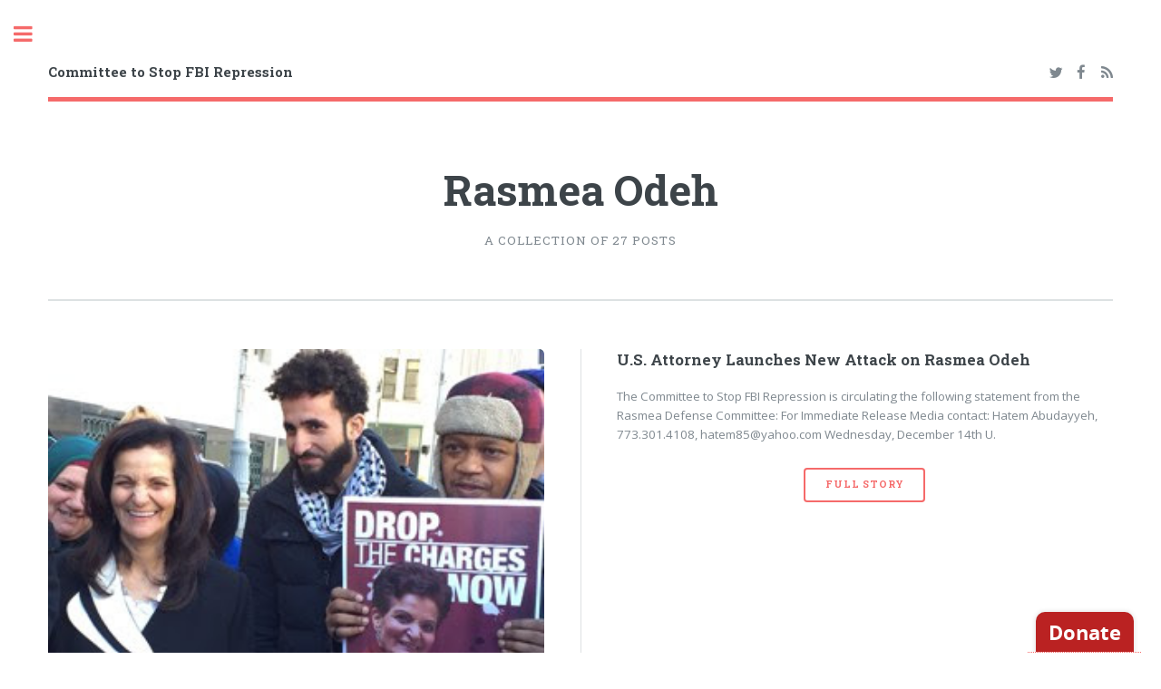

--- FILE ---
content_type: text/html; charset=utf-8
request_url: https://stopfbi.org/tag/rasmea-odeh/page/2/
body_size: 4000
content:
<!DOCTYPE html>
<html lang="en">
<head>

    <meta charset="utf-8" />
    <meta http-equiv="X-UA-Compatible" content="IE=edge" />

    <title>Rasmea Odeh - Committee to Stop FBI Repression (Page 2)</title>
    <meta name="HandheldFriendly" content="True" />
    <meta name="viewport" content="width=device-width, initial-scale=1.0" />

    <link rel="stylesheet" type="text/css" href="/assets/main/css/main.css?v=c6f1007257" />

    <link rel="icon" href="https://stopfbi.org/content/images/size/w256h256/2021/11/twitter-logo_400x400.png" type="image/png" />
    <link rel="canonical" href="https://stopfbi.org/tag/rasmea-odeh/page/2/" />
    <meta name="referrer" content="no-referrer-when-downgrade" />
    <link rel="prev" href="https://stopfbi.org/tag/rasmea-odeh/" />
    <link rel="next" href="https://stopfbi.org/tag/rasmea-odeh/page/3/" />
    <meta name="generator" content="Ghost 5.7" />
    <link rel="alternate" type="application/rss+xml" title="Committee to Stop FBI Repression" href="" />
    <script defer src="https://cdn.jsdelivr.net/npm/@tryghost/portal@~2.3/umd/portal.min.js" data-ghost="https://stopfbi.org/" data-key="3a356a244fa8290e9b8b71bb0c" data-api="https://stopfbi.org/ghost/api/content/" crossorigin="anonymous" type="440469207a8b416e516b4b7f-text/javascript"></script><style id="gh-members-styles">.gh-post-upgrade-cta-content,
.gh-post-upgrade-cta {
    display: flex;
    flex-direction: column;
    align-items: center;
    font-family: -apple-system, BlinkMacSystemFont, 'Segoe UI', Roboto, Oxygen, Ubuntu, Cantarell, 'Open Sans', 'Helvetica Neue', sans-serif;
    text-align: center;
    width: 100%;
    color: #ffffff;
    font-size: 16px;
}

.gh-post-upgrade-cta-content {
    border-radius: 8px;
    padding: 40px 4vw;
}

.gh-post-upgrade-cta h2 {
    color: #ffffff;
    font-size: 28px;
    letter-spacing: -0.2px;
    margin: 0;
    padding: 0;
}

.gh-post-upgrade-cta p {
    margin: 20px 0 0;
    padding: 0;
}

.gh-post-upgrade-cta small {
    font-size: 16px;
    letter-spacing: -0.2px;
}

.gh-post-upgrade-cta a {
    color: #ffffff;
    cursor: pointer;
    font-weight: 500;
    box-shadow: none;
    text-decoration: underline;
}

.gh-post-upgrade-cta a:hover {
    color: #ffffff;
    opacity: 0.8;
    box-shadow: none;
    text-decoration: underline;
}

.gh-post-upgrade-cta a.gh-btn {
    display: block;
    background: #ffffff;
    text-decoration: none;
    margin: 28px 0 0;
    padding: 8px 18px;
    border-radius: 4px;
    font-size: 16px;
    font-weight: 600;
}

.gh-post-upgrade-cta a.gh-btn:hover {
    opacity: 0.92;
}</style>
    <script defer src="https://cdn.jsdelivr.net/npm/@tryghost/sodo-search@~1.1/umd/sodo-search.min.js" data-key="3a356a244fa8290e9b8b71bb0c" data-styles="https://cdn.jsdelivr.net/npm/@tryghost/sodo-search@~1.1/umd/main.css" data-sodo-search="https://stopfbi.org/" crossorigin="anonymous" type="440469207a8b416e516b4b7f-text/javascript"></script>
    <script defer src="/public/cards.min.js?v=c6f1007257" type="440469207a8b416e516b4b7f-text/javascript"></script><style>:root {--ghost-accent-color: #15171A;}</style>
    <link rel="stylesheet" type="text/css" href="/public/cards.min.css?v=c6f1007257">

</head>
<body class="is-preload tag-template tag-rasmea-odeh paged">

    <div id="wrapper">
        <main id="main">
            <div class="inner">

                <header id="header">
                        <a href="https://stopfbi.org" class="logo">Committee to Stop FBI Repression</a>
                    <ul class="icons">
                            <li><a href="https://twitter.com/StopFBI" class="icon fa-twitter" title="Twitter"><span class="label">Twitter</span></a></li>
                            <li><a href="https://www.facebook.com/Committee-to-Stop-FBI-Repression-157815534236433/" class="icon fa-facebook" title="Facebook"><span class="label">Facebook</span></a></li>
                        <li><a href="https://feedly.com/i/subscription/feed/https://stopfbi.org/rss/" class="icon fa-rss" target="_blank" rel="noopener"><span class="label" title="RSS">RSS</span></a></li>
                    </ul>
                </header>

                
<header class="tag-header">
    <h1><a href="/tag/rasmea-odeh/">Rasmea Odeh</a></h1>
        <p>A collection of 27 posts</p>
</header>

<section>

    <section class="posts">
        <article>
            <a href="/news/rasmea-needs-your-support/" class="image fit"><img src="/content/images/wordpress/2016/12/rasmeaholidays_0-3.jpg" alt="Rasmea Needs Your Support!" /></a>
            <h3><a href="/news/rasmea-needs-your-support/">Rasmea Needs Your Support!</a></h3>
            <p>*****




Update (3/22/17): Rasmea Odeh accepts a plea agreement with no prison time! 






*****


Dear Friends and Supporters, 


Against all odds, your dedication has helped us wrestle the possibility of victory from the</p>
            <ul class="actions special">
                <li><a href="/news/rasmea-needs-your-support/" class="button">Full Story</a></li>
            </ul>
        </article>
        <article>
            <h3><a href="/news/u-s-attorney-launches-new-attack-on-rasmea-odeh/">U.S. Attorney Launches New Attack on Rasmea Odeh</a></h3>
            <p>The Committee to Stop FBI Repression is circulating the following statement from the Rasmea Defense Committee:


For Immediate Release


Media contact: Hatem Abudayyeh, 773.301.4108, <a href="/cdn-cgi/l/email-protection" class="__cf_email__" data-cfemail="97fff6e3f2faafa2d7eef6fff8f8b9f4f8fa">[email&#160;protected]</a>


Wednesday, December 14th



U.</p>
            <ul class="actions special">
                <li><a href="/news/u-s-attorney-launches-new-attack-on-rasmea-odeh/" class="button">Full Story</a></li>
            </ul>
        </article>
        <article>
            <a href="/news/rasmea-retrial-set-for-may-16-2017-support-the-defense-now/" class="image fit"><img src="/content/images/wordpress/2018/05/rasmea_0-3.png" alt="Rasmea retrial set for May 16, 2017; Support the defense now!" /></a>
            <h3><a href="/news/rasmea-retrial-set-for-may-16-2017-support-the-defense-now/">Rasmea retrial set for May 16, 2017; Support the defense now!</a></h3>
            <p>The Committee to Stop FBI Repression is circulating the following statement from the Rasmea Defense Committee:


For Immediate Release – December 21, 2016



Rasmea retrial set for May 16, 2017; Support the defense now!</p>
            <ul class="actions special">
                <li><a href="/news/rasmea-retrial-set-for-may-16-2017-support-the-defense-now/" class="button">Full Story</a></li>
            </ul>
        </article>
        <article>
            <a href="/news/decision-in-rasmea-odeh-appeal-a-partial-victory/" class="image fit"><img src="/content/images/wordpress/2018/05/CbTMko-UsAAbjip.jpglarge-3.jpg" alt="Decision in Rasmea Odeh appeal a partial victory" /></a>
            <h3><a href="/news/decision-in-rasmea-odeh-appeal-a-partial-victory/">Decision in Rasmea Odeh appeal a partial victory</a></h3>
            <p>This morning, [a ruling from the Sixth Circuit Court of Appeals](/sites/default/files/appeal%20opinion.pdf) represents a partial victory in the case of Rasmea Odeh, the legendary Palestinian American icon who</p>
            <ul class="actions special">
                <li><a href="/news/decision-in-rasmea-odeh-appeal-a-partial-victory/" class="button">Full Story</a></li>
            </ul>
        </article>
        <article>
            <a href="/news/rasmeas-prosecutors-deny-the-horror-of-torture-judge-drain-accepts-their-argument/" class="image fit"><img src="/content/images/wordpress/2016/08/rasmea-3.png" alt="Rasmea’s prosecutors deny the horror of torture; Judge Drain accepts their argument" /></a>
            <h3><a href="/news/rasmeas-prosecutors-deny-the-horror-of-torture-judge-drain-accepts-their-argument/">Rasmea’s prosecutors deny the horror of torture; Judge Drain accepts their argument</a></h3>
            <p>Rasmea Odeh, a survivor of vicious torture at the hands of the Israeli military, will be compelled to undergo hours of psychological evaluation by a government forensic examiner, according to a ruling by</p>
            <ul class="actions special">
                <li><a href="/news/rasmeas-prosecutors-deny-the-horror-of-torture-judge-drain-accepts-their-argument/" class="button">Full Story</a></li>
            </ul>
        </article>
        <article>
            <a href="/news/prosecutors-launch-new-legal-attack-on-palestinian-american-leader-rasmea-odeh/" class="image fit"><img src="/content/images/wordpress/2016/08/rasmea-1-3.jpg" alt="Prosecutors launch new legal attack on Palestinian American leader Rasmea Odeh" /></a>
            <h3><a href="/news/prosecutors-launch-new-legal-attack-on-palestinian-american-leader-rasmea-odeh/">Prosecutors launch new legal attack on Palestinian American leader Rasmea Odeh</a></h3>
            <p>All Out for Detroit Sept 22


Attorneys representing Palestinian American icon, Rasmea Odeh, are pushing back against a new legal attack by federal prosecutors.


In a July 21 filing, Rasmea’s defense team</p>
            <ul class="actions special">
                <li><a href="/news/prosecutors-launch-new-legal-attack-on-palestinian-american-leader-rasmea-odeh/" class="button">Full Story</a></li>
            </ul>
        </article>
    </section>

</section>

<footer>
    <nav class="pagination" role="navigation">
        <a class="page previous newer-posts" href="/tag/rasmea-odeh/">Newer Posts</a>
        <span class="page-number">Page 2 of 5</span>
        <a class="page next older-posts" href="/tag/rasmea-odeh/page/3/">Older Posts</a>
    </nav>
</footer>


            </div>
        </main>

        <div id="sidebar">
    <div class="inner">

            <nav id="menu">
    <header class="major">
        <h2>Menu</h2>
    </header>
    <ul class="links">
        <li class="nav-home "><a href="https://stopfbi.org/">Home</a></li>
        <li class="nav-cases "><a href="https://stopfbi.org/cases/">Cases</a></li>
        <li class="nav-about-us "><a href="https://stopfbi.org/about/">About Us</a></li>
        <li class="nav-know-your-rights "><a href="https://stopfbi.org/knowyr/">Know Your Rights</a></li>
        <li class="nav-donate "><a href="https://stopfbi.org/donate/">Donate</a></li>
    </ul>
</nav>

        <section>
            <header class="major">
                <h2>Recent Posts</h2>
            </header>
            <div class="mini-posts">
                    <article>
                        <h3><a href="/news/drop-the-charges-on-isavela-lopez-sept-29th-call-in-csfr-circulating/">Drop the Charges on Isavela López! Pack the Court on 9/29, Call US Attorney Thomson NOW!</a></h3>
                        <p>The Committee to Stop FBI Repression is circulating this call-in information for Sept 29th issued</p>
                    </article>
                    <article>
                        <h3><a href="/news/minneapolis-city-report-on-june-3-protest-is-wrong-protesting-ice-is-our-right/">Minneapolis City Report On June 3 Protest is Wrong: Protesting ICE is Our Right!</a></h3>
                        <p>The Committee to Stop FBI Repression is circulating this statement by the Minnesota Immigrants Rights</p>
                    </article>
                    <article>
                        <h3><a href="/news/the-committee-to-stop-fbi-repression-celebrates-big-win-charges-dropped-on-alejandro-orellana/">The Committee to Stop FBI Repression Celebrates Big Win: Charges Dropped on Alejandro Orellana!</a></h3>
                        <p>The Committee to Stop FBI Repression is pleased to announce that the charges on Alejandro</p>
                    </article>
            </div>
        </section>


        <footer id="footer">
            <p class="copyright">&copy; Committee to Stop FBI Repression - All rights reserved<br>
            Design: <a href="https://html5up.net" target="_blank" rel="noopener">HTML5 UP</a>, Published with <a href="https://ghost.org" target="_blank" rel="noopener">Ghost</a></p>
        </footer>

    </div>
</div>

    </div>

    <script data-cfasync="false" src="/cdn-cgi/scripts/5c5dd728/cloudflare-static/email-decode.min.js"></script><script src="/assets/main/js/jquery.min.js?v=c6f1007257" type="440469207a8b416e516b4b7f-text/javascript"></script>
    <script src="/assets/main/js/browser.min.js?v=c6f1007257" type="440469207a8b416e516b4b7f-text/javascript"></script>
    <script src="/assets/main/js/breakpoints.min.js?v=c6f1007257" type="440469207a8b416e516b4b7f-text/javascript"></script>
    <script src="/assets/main/js/util.js?v=c6f1007257" type="440469207a8b416e516b4b7f-text/javascript"></script>
    <script src="/assets/main/js/main.js?v=c6f1007257" type="440469207a8b416e516b4b7f-text/javascript"></script>

    <script type="440469207a8b416e516b4b7f-text/javascript">
	(function() {
	if(document.querySelector('.commitchange-donate[data-fixed]')) return;
	var cc_donate = document.createElement('div');
	cc_donate.innerHTML = "<a data-fixed class='commitchange-donate'></a>";
	document.body.appendChild(cc_donate);
	var npo = 6028;
	var script = document.createElement('script');
	var first = document.getElementsByTagName('script')[0];
	script.setAttribute('data-npo-id', npo);
	script.id = 'commitchange-script';
	script.src = 'https://us.commitchange.com/js/donate-button.v2.js';
	first.parentNode.insertBefore(script, first);
	})();
</script>

<script src="/cdn-cgi/scripts/7d0fa10a/cloudflare-static/rocket-loader.min.js" data-cf-settings="440469207a8b416e516b4b7f-|49" defer></script><script defer src="https://static.cloudflareinsights.com/beacon.min.js/vcd15cbe7772f49c399c6a5babf22c1241717689176015" integrity="sha512-ZpsOmlRQV6y907TI0dKBHq9Md29nnaEIPlkf84rnaERnq6zvWvPUqr2ft8M1aS28oN72PdrCzSjY4U6VaAw1EQ==" data-cf-beacon='{"version":"2024.11.0","token":"2c3b9910c1d44e7fb5bfaf6a7dedace8","r":1,"server_timing":{"name":{"cfCacheStatus":true,"cfEdge":true,"cfExtPri":true,"cfL4":true,"cfOrigin":true,"cfSpeedBrain":true},"location_startswith":null}}' crossorigin="anonymous"></script>
</body>
</html>


--- FILE ---
content_type: text/html; charset=utf-8
request_url: https://us.commitchange.com/nonprofits/6028/btn?fixed=t
body_size: 198
content:
<!DOCTYPE html>
<html>
<head>

	<title></title>
	<script>
		var app = {
			nonprofit: {"brand_color":"#ba2222","brand_font":"bitter"}
		}
	</script>
	
	
	<link rel="stylesheet" href="https://d2e5we1j08b82a.cloudfront.net/assets/nonprofits/btn/page-24b79c6958ce5126f1017f1296bf602f4a1beabdf7b2cbae74879baa8b1340e9.css" />

	
	<link rel="icon" type="image/x-icon" href="https://d2e5we1j08b82a.cloudfront.net/assets/favicon-d324e0fd8f3e78f491f7204daa69be3ab541ceb1facb68a6e0f629b0ac2e5ca5.ico" />
	<meta name="Description" content="Intelligent fundraising for nonprofits.">

</head>

<body id='' class='embedded-layout'>



<div class='u-centered'>
	<p class='branded-donate-button'>Donate</p>
</div>

	<script src="/client/js/nonprofits/btn/page.js?v=409" type="text/javascript"></script>

<script>(function(){function c(){var b=a.contentDocument||a.contentWindow.document;if(b){var d=b.createElement('script');d.innerHTML="window.__CF$cv$params={r:'9c231d45a90bcf80',t:'MTc2OTEyNzUxMQ=='};var a=document.createElement('script');a.src='/cdn-cgi/challenge-platform/scripts/jsd/main.js';document.getElementsByTagName('head')[0].appendChild(a);";b.getElementsByTagName('head')[0].appendChild(d)}}if(document.body){var a=document.createElement('iframe');a.height=1;a.width=1;a.style.position='absolute';a.style.top=0;a.style.left=0;a.style.border='none';a.style.visibility='hidden';document.body.appendChild(a);if('loading'!==document.readyState)c();else if(window.addEventListener)document.addEventListener('DOMContentLoaded',c);else{var e=document.onreadystatechange||function(){};document.onreadystatechange=function(b){e(b);'loading'!==document.readyState&&(document.onreadystatechange=e,c())}}}})();</script></body>

</html>


--- FILE ---
content_type: text/html; charset=utf-8
request_url: https://us.commitchange.com/nonprofits/6028/donate?offsite=t&=undefined&offsite=t&origin=https://stopfbi.org/tag/rasmea-odeh/page/2/
body_size: 4571
content:
<!DOCTYPE html>
<html>
<head>

	<title>Donate to Committee to Stop FBI Repression</title>

	<link rel="stylesheet" href="https://d2e5we1j08b82a.cloudfront.net/assets/page-1e2587f7e1340c37730d0914f733c820b2d19b71765c99ad4a5ee6f37e1e8f23.css" media="all" />
	<link rel="stylesheet" href="https://d2e5we1j08b82a.cloudfront.net/assets/nonprofits/donate/page-60638f16fe38a934337e8af3487f6b76323d05f54379d9e17bbc93a3dbea2a99.css" />
 


	
	<script src="https://www.recaptcha.net/recaptcha/enterprise.js?render=6Ldt9rkUAAAAAIvwuGSE5uyewGUrYIXbDh_hZm8r "></script>

	<link rel="icon" type="image/x-icon" href="https://d2e5we1j08b82a.cloudfront.net/assets/favicon-d324e0fd8f3e78f491f7204daa69be3ab541ceb1facb68a6e0f629b0ac2e5ca5.ico" />
	<meta name="Description" content="Intelligent fundraising for nonprofits.">

	<meta name="viewport" content="width=device-width, initial-scale=1">

</head>

<body id='donate' class='embedded-layout'>











  <div class='donate-popup donationWizard'>
    <div class='js-donateForm'> </div>
  </div>


<script>
var app = {
  env: "production"
, ip: "172.71.28.147"
, current_user: undefined
, current_admin: false
, nonprofit: {"id":6028,"created_at":"2021-11-24T16:51:56.862Z","updated_at":"2022-07-14T16:30:24.682Z","name":"Committee to Stop FBI Repression","tagline":"","phone":"","email":"stopfbi@gmail.com","main_image":{"url":"https://commitchange.s3.amazonaws.com/uploads/npo/main_image/6028/if-an-agent-knocks-english_w316.jpg","nonprofit_carousel":{"url":"https://commitchange.s3.amazonaws.com/uploads/npo/main_image/6028/nonprofit_carousel_if-an-agent-knocks-english_w316.jpg"},"thumb":{"url":"https://commitchange.s3.amazonaws.com/uploads/npo/main_image/6028/thumb_if-an-agent-knocks-english_w316.jpg"},"thumb_explore":{"url":"https://commitchange.s3.amazonaws.com/uploads/npo/main_image/6028/thumb_explore_if-an-agent-knocks-english_w316.jpg"}},"website":"https://stopfbi.org/","background_image":{"url":"https://commitchange.s3.amazonaws.com/uploads/npo/background_image/6028/twitter-logo_400x400.png","normal":{"url":"https://commitchange.s3.amazonaws.com/uploads/npo/background_image/6028/normal_twitter-logo_400x400.png"}},"logo":{"url":"https://commitchange.s3.amazonaws.com/uploads/npo/logo/6028/twitter-logo_400x400.png","large":{"url":"https://commitchange.s3.amazonaws.com/uploads/npo/logo/6028/large_twitter-logo_400x400.png"},"normal":{"url":"https://commitchange.s3.amazonaws.com/uploads/npo/logo/6028/normal_twitter-logo_400x400.png"},"small":{"url":"https://commitchange.s3.amazonaws.com/uploads/npo/logo/6028/small_twitter-logo_400x400.png"}},"summary":"Formed in 2010, to stop FBI harassment of anti-war and international solidarity activists. Organizing to oppose U.S. political repression of movements and activists.","categories_legacy":"---\n- Human Rights\n","ein":"","full_description":"\u003cp\u003eCSFR is a group people who came together in response to the FBI raids on seven homes and an anti-war office on Friday, September 24, 2010. The FBI also handed subpoenas to testify before a federal grand jury to fourteen activists in Illinois, Minnesota, and Michigan.\u0026nbsp;\u003c/p\u003e\u003cp\u003e\u003cbr\u003e\u003c/p\u003e\u003cp\u003eRaids and subpoenas are an attack on anti-war and other progressive movements. It is an attack on our freedom to speak, our freedom to assemble with like-minded people, and our freedom to tell the government that their actions and policies are wrong.\u003c/p\u003e\u003cp\u003e\u003cbr\u003e\u003c/p\u003e\u003cp\u003eWe fought every case and resisted every grand jury subpoena and today we are on the streets continuing our resistance to police terror and demanding Justice for George Floyd, all victims and survivors of police crimes and in a myriad of movements. \u0026nbsp;We are still there because we resisted and organized others to support that resistance. We continue our work and share our lessons\u003c/p\u003e","achievements_legacy":"---\n- Anti-War 23 Case\n- Free Alex Saab\n- Free Rasmea Odeh\n- ''\n- Free Carlos Montes\n","state_code":"MN","city":"Minneapolis ","slug":"committee-to-stop-fbi-repression","published":true,"address":"PO BOX 13303","vetted":true,"zip_code":"55414-5303","latitude":null,"longitude":null,"state_code_slug":"mn","city_slug":"minneapolis","referrer":null,"thank_you_note":null,"no_anon":null,"timezone":"America/Chicago","statement":"Committee to Stop","brand_color":"#ba2222","brand_font":"bitter","stripe_account_id":"acct_1JzOhNPc6TCtyx7D","hide_activity_feed":null,"tracking_script":"","facebook":"","twitter":"@stopfbi","youtube":"","instagram":"","blog":"","card_failure_message_top":null,"card_failure_message_bottom":null,"fields_needed":null,"autocomplete_supporter_address":false,"currency":"usd","feature_flag_autocomplete_supporter_address":false,"houid":"np_A3hGolxCj3091ovc869SIu","achievements":["Anti-War 23 Case","Free Alex Saab","Free Rasmea Odeh","","Free Carlos Montes"],"categories":null,"hide_main_image":false,"require_two_factor":false,"url":"/mn/minneapolis/committee-to-stop-fbi-repression"}
, nonprofit_id : 6028
, user: undefined
, user_id: undefined
, profile: undefined
, profile_id: undefined
, asset_path: "/assets"
, host_with_port: "//us.commitchange.com"
, google_api:  "AIzaSyAIohbKubrtuixzJPJU2yJRVmcYHv1kxSY"
, google_auth_client_id: "431145576753-o5oidvgr22dhp5shqs50227kvf6ggn99.apps.googleusercontent.com"
, autocomplete: false
, facebook_app_id: "239873926518618"
, map_provider: "google"
, map_provider_options: {"key":"AIzaSyAIohbKubrtuixzJPJU2yJRVmcYHv1kxSY"}
, editor: "froala"
, uses_x: true
, uses_fb: false
, uses_ig: false
, uses_yt: false
, uses_blog: false
, froala_key: "YF-10vwvuiB-16waoefH3fij=="
  , currency_symbol: "$"
  , recaptcha_site_key: "6Ldt9rkUAAAAAIvwuGSE5uyewGUrYIXbDh_hZm8r"
};

var ENV = {
  nonprofitID: 6028
, nonprofitTimezone: "America/Chicago"
, support_user_id: 540
};
</script>



<script src="https://js.stripe.com/v3/"></script>
<script>
var stripeV3 = Stripe("pk_live_rNeLAp3gKE2hrZ7NrD4XszcA", {apiVersion: '2020-08-27'});
window._csrf = "xbJ70mvEeXmFsRjrRPV7UEQ2TjylimmkLhIOqF70grJyshJH-CRmIDrjxEwq7HWfy5SJUWvaXJnDRsZhYCqdRw";
</script>

<script src="/client/js/page.js?v=409" type="text/javascript"></script>
<script src="/client/js/i18n.js?v=409" type="text/javascript"></script>
<script>
    I18n.defaultLocale = "en"
    I18n.locale = "en"
</script>
  <script>
    app.referer_url = "https://stopfbi.org/tag/rasmea-odeh/page/2/"
    app.nonprofit.can_view_payment_wizard = true
    app.campaign = {}
    app.currency_symbol = "$"
    app.utmParams = {
      utm_campaign: "",
      utm_content: "",
      utm_medium: "",
      utm_source: ""
    }
    app.iframeParams = document.location.search
    app.countriesList = [["AF","Afghanistan"],["AL","Albania"],["DZ","Algeria"],["AS","American Samoa"],["AD","Andorra"],["AO","Angola"],["AI","Anguilla"],["AQ","Antarctica"],["AG","Antigua and Barbuda"],["AR","Argentina"],["AM","Armenia"],["AW","Aruba"],["AU","Australia"],["AT","Austria"],["AZ","Azerbaijan"],["BS","Bahamas"],["BH","Bahrain"],["BD","Bangladesh"],["BB","Barbados"],["BY","Belarus"],["BE","Belgium"],["BZ","Belize"],["BJ","Benin"],["BM","Bermuda"],["BT","Bhutan"],["BO","Bolivia, Plurinational State of"],["BQ","Bonaire, Sint Eustatius and Saba"],["BA","Bosnia and Herzegovina"],["BW","Botswana"],["BV","Bouvet Island"],["BR","Brazil"],["IO","British Indian Ocean Territory"],["BN","Brunei Darussalam"],["BG","Bulgaria"],["BF","Burkina Faso"],["BI","Burundi"],["KH","Cambodia"],["CM","Cameroon"],["CA","Canada"],["CV","Cape Verde"],["KY","Cayman Islands"],["CF","Central African Republic"],["TD","Chad"],["CL","Chile"],["CN","China"],["CX","Christmas Island"],["CC","Cocos (Keeling) Islands"],["CO","Colombia"],["KM","Comoros"],["CG","Congo"],["CD","Congo, The Democratic Republic of the"],["CK","Cook Islands"],["CR","Costa Rica"],["HR","Croatia"],["CU","Cuba"],["CW","Curaçao"],["CY","Cyprus"],["CZ","Czech Republic"],["CI","Côte d'Ivoire"],["DK","Denmark"],["DJ","Djibouti"],["DM","Dominica"],["DO","Dominican Republic"],["EC","Ecuador"],["EG","Egypt"],["SV","El Salvador"],["GQ","Equatorial Guinea"],["ER","Eritrea"],["EE","Estonia"],["ET","Ethiopia"],["FK","Falkland Islands (Malvinas)"],["FO","Faroe Islands"],["FJ","Fiji"],["FI","Finland"],["FR","France"],["GF","French Guiana"],["PF","French Polynesia"],["TF","French Southern Territories"],["GA","Gabon"],["GM","Gambia"],["GE","Georgia"],["DE","Germany"],["GH","Ghana"],["GI","Gibraltar"],["GR","Greece"],["GL","Greenland"],["GD","Grenada"],["GP","Guadeloupe"],["GU","Guam"],["GT","Guatemala"],["GG","Guernsey"],["GN","Guinea"],["GW","Guinea-Bissau"],["GY","Guyana"],["HT","Haiti"],["HM","Heard Island and McDonald Islands"],["VA","Holy See (Vatican City State)"],["HN","Honduras"],["HK","Hong Kong"],["HU","Hungary"],["IS","Iceland"],["IN","India"],["ID","Indonesia"],["IR","Iran, Islamic Republic of"],["IQ","Iraq"],["IE","Ireland"],["IM","Isle of Man"],["IL","Israel"],["IT","Italy"],["JM","Jamaica"],["JP","Japan"],["JE","Jersey"],["JO","Jordan"],["KZ","Kazakhstan"],["KE","Kenya"],["KI","Kiribati"],["KP","Korea, Democratic People's Republic of"],["KR","Korea, Republic of"],["KW","Kuwait"],["KG","Kyrgyzstan"],["LA","Lao People's Democratic Republic"],["LV","Latvia"],["LB","Lebanon"],["LS","Lesotho"],["LR","Liberia"],["LY","Libya"],["LI","Liechtenstein"],["LT","Lithuania"],["LU","Luxembourg"],["MO","Macao"],["MK","Macedonia, Republic of"],["MG","Madagascar"],["MW","Malawi"],["MY","Malaysia"],["MV","Maldives"],["ML","Mali"],["MT","Malta"],["MH","Marshall Islands"],["MQ","Martinique"],["MR","Mauritania"],["MU","Mauritius"],["YT","Mayotte"],["MX","Mexico"],["FM","Micronesia, Federated States of"],["MD","Moldova, Republic of"],["MC","Monaco"],["MN","Mongolia"],["ME","Montenegro"],["MS","Montserrat"],["MA","Morocco"],["MZ","Mozambique"],["MM","Myanmar"],["NA","Namibia"],["NR","Nauru"],["NP","Nepal"],["NL","Netherlands"],["NC","New Caledonia"],["NZ","New Zealand"],["NI","Nicaragua"],["NE","Niger"],["NG","Nigeria"],["NU","Niue"],["NF","Norfolk Island"],["MP","Northern Mariana Islands"],["NO","Norway"],["OM","Oman"],["PK","Pakistan"],["PW","Palau"],["PS","Palestine, State of"],["PA","Panama"],["PG","Papua New Guinea"],["PY","Paraguay"],["PE","Peru"],["PH","Philippines"],["PN","Pitcairn"],["PL","Poland"],["PT","Portugal"],["PR","Puerto Rico"],["QA","Qatar"],["RO","Romania"],["RU","Russian Federation"],["RW","Rwanda"],["RE","Réunion"],["BL","Saint Barthélemy"],["SH","Saint Helena, Ascension and Tristan da Cunha"],["KN","Saint Kitts and Nevis"],["LC","Saint Lucia"],["MF","Saint Martin (French part)"],["PM","Saint Pierre and Miquelon"],["VC","Saint Vincent and the Grenadines"],["WS","Samoa"],["SM","San Marino"],["ST","Sao Tome and Principe"],["SA","Saudi Arabia"],["SN","Senegal"],["RS","Serbia"],["SC","Seychelles"],["SL","Sierra Leone"],["SG","Singapore"],["SX","Sint Maarten (Dutch part)"],["SK","Slovakia"],["SI","Slovenia"],["SB","Solomon Islands"],["SO","Somalia"],["ZA","South Africa"],["GS","South Georgia and the South Sandwich Islands"],["SS","South Sudan"],["ES","Spain"],["LK","Sri Lanka"],["SD","Sudan"],["SR","Suriname"],["SJ","Svalbard and Jan Mayen"],["SZ","Swaziland"],["SE","Sweden"],["CH","Switzerland"],["SY","Syrian Arab Republic"],["TW","Taiwan"],["TJ","Tajikistan"],["TZ","Tanzania, United Republic of"],["TH","Thailand"],["TL","Timor-Leste"],["TG","Togo"],["TK","Tokelau"],["TO","Tonga"],["TT","Trinidad and Tobago"],["TN","Tunisia"],["TR","Turkey"],["TM","Turkmenistan"],["TC","Turks and Caicos Islands"],["TV","Tuvalu"],["UG","Uganda"],["UA","Ukraine"],["AE","United Arab Emirates"],["GB","United Kingdom"],["US","United States"],["UM","United States Minor Outlying Islands"],["UY","Uruguay"],["UZ","Uzbekistan"],["VU","Vanuatu"],["VE","Venezuela, Bolivarian Republic of"],["VN","Viet Nam"],["VG","Virgin Islands, British"],["VI","Virgin Islands, U.S."],["WF","Wallis and Futuna"],["EH","Western Sahara"],["YE","Yemen"],["ZM","Zambia"],["ZW","Zimbabwe"],["AX","Åland Islands"]]
    app.show_state_field = true
    I18n.defaultLocale = "en"
    I18n.locale = "en"
    
    app.nonprofit.feeStructure = {"flatFee":30,"percentageFee":"0.05"}

    app.manual_cover_fees = false;
    app.hide_cover_fees_option = false;
  </script>
  <script src="/client/js/nonprofits/donate/page.js?v=409" type="text/javascript"></script>

<span data-parsley-namespace='parsley-'></span>



<script>(function(){function c(){var b=a.contentDocument||a.contentWindow.document;if(b){var d=b.createElement('script');d.innerHTML="window.__CF$cv$params={r:'9c231d45a90ecf80',t:'MTc2OTEyNzUxMQ=='};var a=document.createElement('script');a.src='/cdn-cgi/challenge-platform/scripts/jsd/main.js';document.getElementsByTagName('head')[0].appendChild(a);";b.getElementsByTagName('head')[0].appendChild(d)}}if(document.body){var a=document.createElement('iframe');a.height=1;a.width=1;a.style.position='absolute';a.style.top=0;a.style.left=0;a.style.border='none';a.style.visibility='hidden';document.body.appendChild(a);if('loading'!==document.readyState)c();else if(window.addEventListener)document.addEventListener('DOMContentLoaded',c);else{var e=document.onreadystatechange||function(){};document.onreadystatechange=function(b){e(b);'loading'!==document.readyState&&(document.onreadystatechange=e,c())}}}})();</script></body>

</html>
